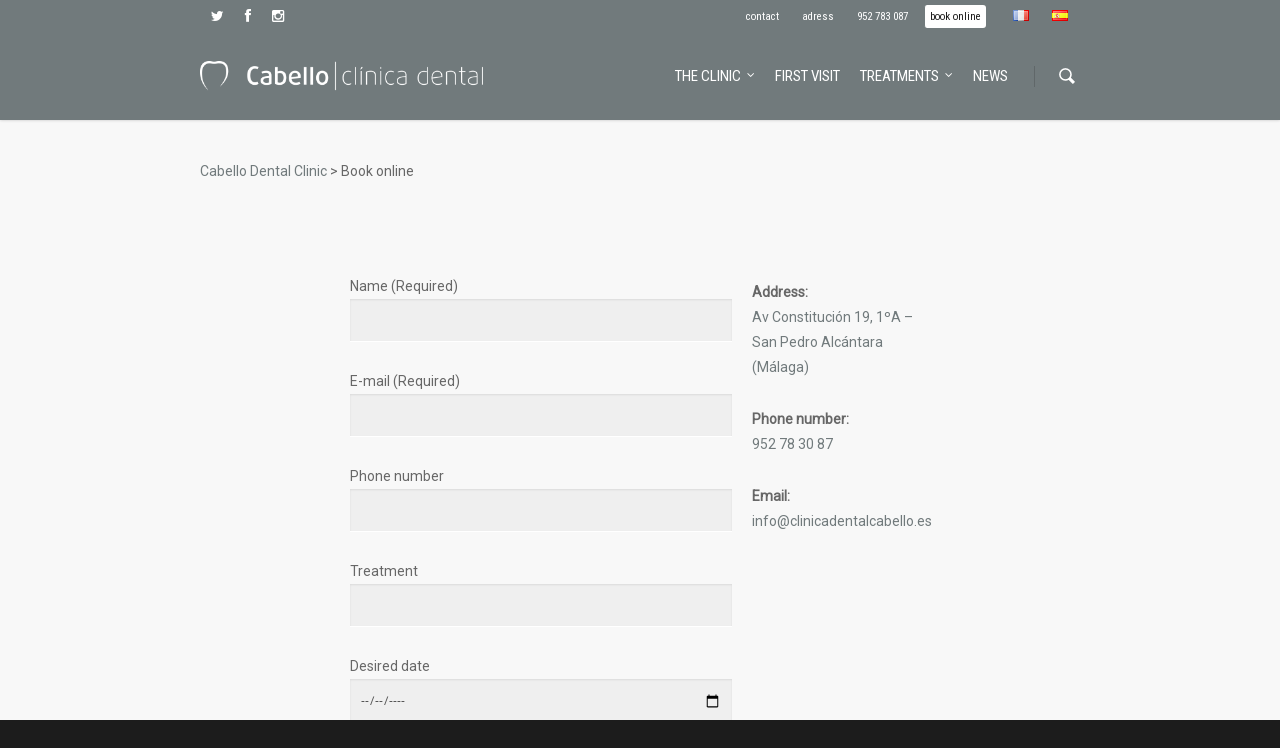

--- FILE ---
content_type: text/html; charset=UTF-8
request_url: http://clinicadentalcabello.es/en/book-online/
body_size: 12192
content:
<!doctype html>
<html lang="en-GB" prefix="og: http://ogp.me/ns#">
<head>

<!-- Meta Tags -->
<meta http-equiv="Content-Type" content="text/html; charset=UTF-8" />


	<meta name="viewport" content="width=device-width, initial-scale=1, maximum-scale=1, user-scalable=0" />

	

<!--Shortcut icon-->
	<link rel="shortcut icon" href="http://clinicadentalcabello.es/wp-content/uploads/2014/07/favicon.ico" />


<title> Book online - Cabello Dental Clinic </title>


<!-- This site is optimized with the Yoast SEO plugin v4.6 - https://yoast.com/wordpress/plugins/seo/ -->
<meta name="keywords" content="clínica dental, san pedro alcantara, marbella, málaga"/>
<link rel="canonical" href="http://clinicadentalcabello.es/en/book-online/" />
<meta property="og:locale" content="en_GB" />
<meta property="og:locale:alternate" content="fr_FR" />
<meta property="og:locale:alternate" content="es_ES" />
<meta property="og:type" content="article" />
<meta property="og:title" content="Book online - Cabello Dental Clinic" />
<meta property="og:url" content="http://clinicadentalcabello.es/en/book-online/" />
<meta property="og:site_name" content="Cabello Dental Clinic" />
<meta property="article:publisher" content="https://www.facebook.com/clinicadentalcabello" />
<meta property="og:image" content="http://clinicadentalcabello.es/wp-content/uploads/2015/03/clinica-cabello-019-2.jpg" />
<meta name="twitter:card" content="summary" />
<meta name="twitter:title" content="Book online - Cabello Dental Clinic" />
<meta name="twitter:site" content="@c_dentalcabello" />
<meta name="twitter:image" content="http://clinicadentalcabello.es/wp-content/uploads/2015/03/clinica-cabello-019-2.jpg" />
<meta name="twitter:creator" content="@c_dentalcabello" />
<!-- / Yoast SEO plugin. -->

<link rel='dns-prefetch' href='//fonts.googleapis.com' />
<link rel='dns-prefetch' href='//s.w.org' />
<link rel="alternate" type="application/rss+xml" title="Cabello Dental Clinic &raquo; Feed" href="http://clinicadentalcabello.es/en/feed/" />
<link rel="alternate" type="application/rss+xml" title="Cabello Dental Clinic &raquo; Comments Feed" href="http://clinicadentalcabello.es/en/comments/feed/" />
<link rel="alternate" type="application/rss+xml" title="Cabello Dental Clinic &raquo; Book online Comments Feed" href="http://clinicadentalcabello.es/en/book-online/feed/" />
		<script type="text/javascript">
			window._wpemojiSettings = {"baseUrl":"https:\/\/s.w.org\/images\/core\/emoji\/2.2.1\/72x72\/","ext":".png","svgUrl":"https:\/\/s.w.org\/images\/core\/emoji\/2.2.1\/svg\/","svgExt":".svg","source":{"concatemoji":"http:\/\/clinicadentalcabello.es\/wp-includes\/js\/wp-emoji-release.min.js?ver=4.7.31"}};
			!function(t,a,e){var r,n,i,o=a.createElement("canvas"),l=o.getContext&&o.getContext("2d");function c(t){var e=a.createElement("script");e.src=t,e.defer=e.type="text/javascript",a.getElementsByTagName("head")[0].appendChild(e)}for(i=Array("flag","emoji4"),e.supports={everything:!0,everythingExceptFlag:!0},n=0;n<i.length;n++)e.supports[i[n]]=function(t){var e,a=String.fromCharCode;if(!l||!l.fillText)return!1;switch(l.clearRect(0,0,o.width,o.height),l.textBaseline="top",l.font="600 32px Arial",t){case"flag":return(l.fillText(a(55356,56826,55356,56819),0,0),o.toDataURL().length<3e3)?!1:(l.clearRect(0,0,o.width,o.height),l.fillText(a(55356,57331,65039,8205,55356,57096),0,0),e=o.toDataURL(),l.clearRect(0,0,o.width,o.height),l.fillText(a(55356,57331,55356,57096),0,0),e!==o.toDataURL());case"emoji4":return l.fillText(a(55357,56425,55356,57341,8205,55357,56507),0,0),e=o.toDataURL(),l.clearRect(0,0,o.width,o.height),l.fillText(a(55357,56425,55356,57341,55357,56507),0,0),e!==o.toDataURL()}return!1}(i[n]),e.supports.everything=e.supports.everything&&e.supports[i[n]],"flag"!==i[n]&&(e.supports.everythingExceptFlag=e.supports.everythingExceptFlag&&e.supports[i[n]]);e.supports.everythingExceptFlag=e.supports.everythingExceptFlag&&!e.supports.flag,e.DOMReady=!1,e.readyCallback=function(){e.DOMReady=!0},e.supports.everything||(r=function(){e.readyCallback()},a.addEventListener?(a.addEventListener("DOMContentLoaded",r,!1),t.addEventListener("load",r,!1)):(t.attachEvent("onload",r),a.attachEvent("onreadystatechange",function(){"complete"===a.readyState&&e.readyCallback()})),(r=e.source||{}).concatemoji?c(r.concatemoji):r.wpemoji&&r.twemoji&&(c(r.twemoji),c(r.wpemoji)))}(window,document,window._wpemojiSettings);
		</script>
		<style type="text/css">
img.wp-smiley,
img.emoji {
	display: inline !important;
	border: none !important;
	box-shadow: none !important;
	height: 1em !important;
	width: 1em !important;
	margin: 0 .07em !important;
	vertical-align: -0.1em !important;
	background: none !important;
	padding: 0 !important;
}
</style>
<link rel='stylesheet' id='options_typography_Roboto-400-css'  href='https://fonts.googleapis.com/css?family=Roboto:400' type='text/css' media='all' />
<link rel='stylesheet' id='options_typography_Roboto+Condensed-400-css'  href='https://fonts.googleapis.com/css?family=Roboto+Condensed:400' type='text/css' media='all' />
<link rel='stylesheet' id='contact-form-7-css'  href='http://clinicadentalcabello.es/wp-content/plugins/contact-form-7/includes/css/styles.css?ver=4.7' type='text/css' media='all' />
<link rel='stylesheet' id='rgs-css'  href='http://clinicadentalcabello.es/wp-content/themes/cabello/css/rgs.css?ver=4.1.1' type='text/css' media='all' />
<link rel='stylesheet' id='font-awesome-css'  href='http://clinicadentalcabello.es/wp-content/themes/cabello/css/font-awesome.min.css?ver=4.7.31' type='text/css' media='all' />
<link rel='stylesheet' id='steadysets-css'  href='http://clinicadentalcabello.es/wp-content/themes/cabello/css/steadysets.css?ver=4.7.31' type='text/css' media='all' />
<link rel='stylesheet' id='linecon-css'  href='http://clinicadentalcabello.es/wp-content/themes/cabello/css/linecon.css?ver=4.7.31' type='text/css' media='all' />
<link rel='stylesheet' id='main-styles-css'  href='http://clinicadentalcabello.es/wp-content/themes/cabello/style.css?ver=4.1.1' type='text/css' media='all' />
<!--[if lt IE 9]>
<link rel='stylesheet' id='nectar-ie8-css'  href='http://clinicadentalcabello.es/wp-content/themes/cabello/css/ie8.css?ver=4.7.31' type='text/css' media='all' />
<![endif]-->
<link rel='stylesheet' id='responsive-css'  href='http://clinicadentalcabello.es/wp-content/themes/cabello/css/responsive.css?ver=4.1.1' type='text/css' media='all' />
<script type='text/javascript' src='http://clinicadentalcabello.es/wp-includes/js/jquery/jquery.js?ver=1.12.4'></script>
<script type='text/javascript' src='http://clinicadentalcabello.es/wp-includes/js/jquery/jquery-migrate.min.js?ver=1.4.1'></script>
<script type='text/javascript' src='http://clinicadentalcabello.es/wp-content/themes/cabello/js/modernizr.js?ver=2.6.2'></script>
<link rel='https://api.w.org/' href='http://clinicadentalcabello.es/wp-json/' />
<link rel="EditURI" type="application/rsd+xml" title="RSD" href="http://clinicadentalcabello.es/xmlrpc.php?rsd" />
<link rel="wlwmanifest" type="application/wlwmanifest+xml" href="http://clinicadentalcabello.es/wp-includes/wlwmanifest.xml" /> 
<meta name="generator" content="WordPress 4.7.31" />
<link rel='shortlink' href='http://clinicadentalcabello.es/?p=1893' />
<link rel="alternate" type="application/json+oembed" href="http://clinicadentalcabello.es/wp-json/oembed/1.0/embed?url=http%3A%2F%2Fclinicadentalcabello.es%2Fen%2Fbook-online%2F" />
<link rel="alternate" type="text/xml+oembed" href="http://clinicadentalcabello.es/wp-json/oembed/1.0/embed?url=http%3A%2F%2Fclinicadentalcabello.es%2Fen%2Fbook-online%2F&#038;format=xml" />
<link rel="alternate" href="http://clinicadentalcabello.es/fr/reservation-en-ligne/" hreflang="fr" />
<link rel="alternate" href="http://clinicadentalcabello.es/es/cita-online/" hreflang="es" />
<link rel="alternate" href="http://clinicadentalcabello.es/en/book-online/" hreflang="en" />
<style type="text/css"> body a{color:#717a7c;}header#top nav ul li a:hover,header#top nav .sf-menu li.sfHover > a,header#top nav .sf-menu li.current-menu-item > a,header#top nav .sf-menu li.current_page_item > a .sf-sub-indicator i,header#top nav .sf-menu li.current_page_ancestor > a .sf-sub-indicator i,header#top nav ul li a:hover,header#top nav .sf-menu li.sfHover > a,header#top nav .sf-menu li.current_page_ancestor > a,header#top nav .sf-menu li.current-menu-ancestor > a,header#top nav .sf-menu li.current_page_item > a,body header#top nav .sf-menu li.current_page_item > a .sf-sub-indicator [class^="icon-"],header#top nav .sf-menu li.current_page_ancestor > a .sf-sub-indicator [class^="icon-"],header#top nav .sf-menu li.current-menu-ancestor > a,header#top nav .sf-menu li.current_page_item > a,.sf-menu li ul li.sfHover > a .sf-sub-indicator [class^="icon-"],ul.sf-menu > li > a:hover > .sf-sub-indicator i,ul.sf-menu > li > a:active > .sf-sub-indicator i,ul.sf-menu > li.sfHover > a > .sf-sub-indicator i,.sf-menu ul li.current_page_item > a,.sf-menu ul li.current-menu-ancestor > a,.sf-menu ul li.current_page_ancestor > a,.sf-menu ul a:focus,.sf-menu ul a:hover,.sf-menu ul a:active,.sf-menu ul li:hover > a,.sf-menu ul li.sfHover > a,.sf-menu li ul li a:hover,.sf-menu li ul li.sfHover > a,#footer-outer a:hover,.recent-posts .post-header a:hover,article.post .post-header a:hover,article.result a:hover,article.post .post-header h2 a,.single article.post .post-meta a:hover,.comment-list .comment-meta a:hover,label span,.wpcf7-form p span,.icon-3x[class^="icon-"],.icon-3x[class*=" icon-"],.icon-tiny[class^="icon-"],.circle-border,article.result .title a,.home .blog-recent .span_3 .post-header a:hover,.home .blog-recent .span_3 .post-header h3 a,#single-below-header a:hover,header#top #logo:hover,.sf-menu > li.current_page_ancestor > a > .sf-sub-indicator [class^="icon-"],.sf-menu > li.current-menu-ancestor > a > .sf-sub-indicator [class^="icon-"],body #mobile-menu li.open > a [class^="icon-"],.pricing-column h3,.comment-author a:hover,.project-attrs li i,#footer-outer #copyright li a i:hover,.col:hover > [class^="icon-"].icon-3x.accent-color.alt-style,.col:hover > [class*=" icon-"].icon-3x.accent-color.alt-style,#header-outer .widget_shopping_cart .cart_list a,.woocommerce .star-rating,.woocommerce-page table.cart a.remove,.woocommerce form .form-row .required,.woocommerce-page form .form-row .required,body #header-secondary-outer #social a:hover i,.woocommerce ul.products li.product .price,.woocommerce-page ul.products li.product .price,.nectar-milestone .number.accent-color,header#top nav > ul > li.megamenu > ul > li > a:hover,header#top nav > ul > li.megamenu > ul > li.sfHover > a,body #portfolio-nav a:hover i,span.accent-color,.nectar-love:hover i,.nectar-love.loved i,.portfolio-items .nectar-love:hover i,.portfolio-items .nectar-love.loved i,body .hovered .nectar-love i,header#top nav ul #search-btn a span:hover,#search-outer #search #close a span:hover,.carousel-wrap[data-full-width="true"] .carousel-heading a:hover i,#search-outer .ui-widget-content li:hover a .title,#search-outer .ui-widget-content .ui-state-hover .title,#search-outer .ui-widget-content .ui-state-focus .title,#portfolio-filters-inline .container ul li a.active,body [class^="icon-"].icon-default-style,.team-member a.accent-color:hover{color:#717a7c!important;}.col:not(#post-area):not(.span_12):not(#sidebar):hover [class^="icon-"].icon-3x.accent-color.alt-style,body .col:not(#post-area):not(.span_12):not(#sidebar):hover a [class*=" icon-"].icon-3x.accent-color.alt-style{color:#717a7c!important;}.orbit-wrapper div.slider-nav span.right,.orbit-wrapper div.slider-nav span.left,.flex-direction-nav a,.jp-play-bar,.jp-volume-bar-value,.jcarousel-prev:hover,.jcarousel-next:hover,.portfolio-items .col[data-default-color="true"] .work-info-bg,.portfolio-items .col[data-default-color="true"] .bottom-meta,#portfolio-filters a,#portfolio-filters #sort-portfolio,.project-attrs li span,.progress li span,.nectar-progress-bar span,#footer-outer #footer-widgets .col .tagcloud a:hover,#sidebar .widget .tagcloud a:hover,article.post .more-link span:hover,article.post.quote .post-content .quote-inner,article.post.link .post-content .link-inner,#pagination .next a:hover,#pagination .prev a:hover,.comment-list .reply a:hover,input[type=submit]:hover,#footer-outer #copyright li a.vimeo:hover,#footer-outer #copyright li a.behance:hover,.toggle.open h3 a,.tabbed > ul li a.active-tab,[class*=" icon-"],.icon-normal,.bar_graph li span,.nectar-button[data-color-override="false"].regular-button,body .swiper-slide .button.transparent_2 a.primary-color:hover,#footer-outer #footer-widgets .col input[type="submit"],.carousel-prev:hover,.carousel-next:hover,.blog-recent .more-link span:hover,.post-tags a:hover,.pricing-column.highlight h3,#to-top:hover,#to-top.dark:hover,#pagination a.page-numbers:hover,#pagination span.page-numbers.current,.single-portfolio .facebook-share a:hover,.single-portfolio .twitter-share a:hover,.single-portfolio .pinterest-share a:hover,.single-post .facebook-share a:hover,.single-post .twitter-share a:hover,.single-post .pinterest-share a:hover,.mejs-controls .mejs-time-rail .mejs-time-current,.mejs-controls .mejs-volume-button .mejs-volume-slider .mejs-volume-current,.mejs-controls .mejs-horizontal-volume-slider .mejs-horizontal-volume-current,article.post.quote .post-content .quote-inner,article.post.link .post-content .link-inner,article.format-status .post-content .status-inner,article.post.format-aside .aside-inner,body #header-secondary-outer #social li a.behance:hover,body #header-secondary-outer #social li a.vimeo:hover,#sidebar .widget:hover [class^="icon-"].icon-3x,article.post.quote .content-inner .quote-inner .whole-link,body [class^="icon-"].icon-3x.alt-style.accent-color,body [class*=" icon-"].icon-3x.alt-style.accent-color,#header-outer .widget_shopping_cart a.button,#header-outer a.cart-contents span,.swiper-slide .button.solid_color a,#portfolio-filters,button[type=submit]:hover,#buddypress button:hover,#buddypress a.button:hover,#buddypress ul.button-nav li.current a,#buddypress a.button:focus{background-color:#717a7c!important;}.col:hover > [class^="icon-"].icon-3x:not(.alt-style).accent-color,.col:hover > [class*=" icon-"].icon-3x:not(.alt-style).accent-color,body .nectar-button.see-through-2[data-hover-color-override="false"]:hover,.col:not(#post-area):not(.span_12):not(#sidebar):hover [class^="icon-"].icon-3x:not(.alt-style).accent-color,.col:not(#post-area):not(.span_12):not(#sidebar):hover a [class*=" icon-"].icon-3x:not(.alt-style).accent-color{background-color:#717a7c!important;}.tabbed > ul li a.active-tab,body .recent_projects_widget a:hover img,.recent_projects_widget a:hover img,#sidebar #flickr a:hover img,body .nectar-button.see-through-2[data-hover-color-override="false"]:hover,#footer-outer #flickr a:hover img,#featured article .post-title a:hover,body #featured article .post-title a:hover{border-color:#717a7c!important;}#header-outer a.cart-contents span:before{border-color:transparent #717a7c;}.col:not(#post-area):not(.span_12):not(#sidebar):hover .circle-border,#sidebar .widget:hover .circle-border{border-color:#717a7c;}.gallery a:hover img{border-color:#717a7c!important;}@media only screen and (min-width :1px) and (max-width :1000px){body #featured article .post-title > a{background-color:#717a7c;}body #featured article .post-title > a{border-color:#717a7c;}}.nectar-button.regular-button.extra-color-1{background-color:#f6653c!important;}.icon-3x[class^="icon-"].extra-color-1:not(.alt-style),.icon-tiny[class^="icon-"].extra-color-1,.icon-3x[class*=" icon-"].extra-color-1:not(.alt-style),.icon-3x[class*=" icon-"].extra-color-1:not(.alt-style) .circle-border,.woocommerce-page table.cart a.remove,.nectar-milestone .number.extra-color-1,span.extra-color-1,.team-member ul.social.extra-color-1 li a,.stock.out-of-stock,body [class^="icon-"].icon-default-style.extra-color-1,.team-member a.extra-color-1:hover{color:#f6653c!important;}.col:hover > [class^="icon-"].icon-3x.extra-color-1:not(.alt-style),.col:hover > [class*=" icon-"].icon-3x.extra-color-1:not(.alt-style),body .swiper-slide .button.transparent_2 a.extra-color-1:hover,body .col:not(#post-area):not(.span_12):not(#sidebar):hover [class^="icon-"].icon-3x.extra-color-1:not(.alt-style),body .col:not(#post-area):not(#sidebar):not(.span_12):hover a [class*=" icon-"].icon-3x.extra-color-1:not(.alt-style),#sidebar .widget:hover [class^="icon-"].icon-3x.extra-color-1:not(.alt-style){background-color:#f6653c!important;}body [class^="icon-"].icon-3x.alt-style.extra-color-1,body [class*=" icon-"].icon-3x.alt-style.extra-color-1,[class*=" icon-"].extra-color-1.icon-normal,.extra-color-1.icon-normal,.bar_graph li span.extra-color-1,.nectar-progress-bar span.extra-color-1,#header-outer .widget_shopping_cart a.button,.woocommerce ul.products li.product .onsale,.woocommerce-page ul.products li.product .onsale,.woocommerce span.onsale,.woocommerce-page span.onsale,.woocommerce-page table.cart a.remove:hover,.swiper-slide .button.solid_color a.extra-color-1,.toggle.open.extra-color-1 h3 a{background-color:#f6653c!important;}.col:hover > [class^="icon-"].icon-3x.extra-color-1.alt-style,.col:hover > [class*=" icon-"].icon-3x.extra-color-1.alt-style,.no-highlight.extra-color-1 h3,.col:not(#post-area):not(.span_12):not(#sidebar):hover [class^="icon-"].icon-3x.extra-color-1.alt-style,body .col:not(#post-area):not(.span_12):not(#sidebar):hover a [class*=" icon-"].icon-3x.extra-color-1.alt-style{color:#f6653c!important;}.col:not(#post-area):not(.span_12):not(#sidebar):hover .extra-color-1 .circle-border,.woocommerce-page table.cart a.remove,#sidebar .widget:hover .extra-color-1 .circle-border,.woocommerce-page table.cart a.remove{border-color:#f6653c;}.pricing-column.highlight.extra-color-1 h3{background-color:#f6653c!important;}.nectar-button.regular-button.extra-color-2{background-color:#2ac4ea!important;}.icon-3x[class^="icon-"].extra-color-2:not(.alt-style),.icon-3x[class*=" icon-"].extra-color-2:not(.alt-style),.icon-tiny[class^="icon-"].extra-color-2,.icon-3x[class*=" icon-"].extra-color-2 .circle-border,.nectar-milestone .number.extra-color-2,span.extra-color-2,.team-member ul.social.extra-color-2 li a,body [class^="icon-"].icon-default-style.extra-color-2,.team-member a.extra-color-2:hover{color:#2ac4ea!important;}.col:hover > [class^="icon-"].icon-3x.extra-color-2:not(.alt-style),.col:hover > [class*=" icon-"].icon-3x.extra-color-2:not(.alt-style),body .swiper-slide .button.transparent_2 a.extra-color-2:hover,.col:not(#post-area):not(.span_12):not(#sidebar):hover [class^="icon-"].icon-3x.extra-color-2:not(.alt-style),.col:not(#post-area):not(.span_12):not(#sidebar):hover a [class*=" icon-"].icon-3x.extra-color-2:not(.alt-style),#sidebar .widget:hover [class^="icon-"].icon-3x.extra-color-2:not(.alt-style){background-color:#2ac4ea!important;}body [class^="icon-"].icon-3x.alt-style.extra-color-2,body [class*=" icon-"].icon-3x.alt-style.extra-color-2,[class*=" icon-"].extra-color-2.icon-normal,.extra-color-2.icon-normal,.bar_graph li span.extra-color-2,.nectar-progress-bar span.extra-color-2,.woocommerce .product-wrap .add_to_cart_button.added,.woocommerce-message,.woocommerce-error,.woocommerce-info,.woocommerce .widget_price_filter .ui-slider .ui-slider-range,.woocommerce-page .widget_price_filter .ui-slider .ui-slider-range,.swiper-slide .button.solid_color a.extra-color-2,.toggle.open.extra-color-2 h3 a{background-color:#2ac4ea!important;}.col:hover > [class^="icon-"].icon-3x.extra-color-2.alt-style,.col:hover > [class*=" icon-"].icon-3x.extra-color-2.alt-style,.no-highlight.extra-color-2 h3,.col:not(#post-area):not(.span_12):not(#sidebar):hover [class^="icon-"].icon-3x.extra-color-2.alt-style,body .col:not(#post-area):not(.span_12):not(#sidebar):hover a [class*=" icon-"].icon-3x.extra-color-2.alt-style{color:#2ac4ea!important;}.col:not(#post-area):not(.span_12):not(#sidebar):hover .extra-color-2 .circle-border,#sidebar .widget:hover .extra-color-2 .circle-border{border-color:#2ac4ea;}.pricing-column.highlight.extra-color-2 h3{background-color:#2ac4ea!important;}.nectar-button.regular-button.extra-color-3{background-color:#3c3c35!important;}.icon-3x[class^="icon-"].extra-color-3:not(.alt-style),.icon-3x[class*=" icon-"].extra-color-3:not(.alt-style),.icon-tiny[class^="icon-"].extra-color-3,.icon-3x[class*=" icon-"].extra-color-3 .circle-border,.nectar-milestone .number.extra-color-3,span.extra-color-3,.team-member ul.social.extra-color-3 li a,body [class^="icon-"].icon-default-style.extra-color-3,.team-member a.extra-color-3:hover{color:#3c3c35!important;}.col:hover > [class^="icon-"].icon-3x.extra-color-3:not(.alt-style),.col:hover > [class*=" icon-"].icon-3x.extra-color-3:not(.alt-style),body .swiper-slide .button.transparent_2 a.extra-color-3:hover,.col:not(#post-area):not(.span_12):not(#sidebar):hover [class^="icon-"].icon-3x.extra-color-3:not(.alt-style),.col:not(#post-area):not(.span_12):not(#sidebar):hover a [class*=" icon-"].icon-3x.extra-color-3:not(.alt-style),#sidebar .widget:hover [class^="icon-"].icon-3x.extra-color-3:not(.alt-style){background-color:#3c3c35!important;}body [class^="icon-"].icon-3x.alt-style.extra-color-3,body [class*=" icon-"].icon-3x.alt-style.extra-color-3,.extra-color-3.icon-normal,[class*=" icon-"].extra-color-3.icon-normal,.bar_graph li span.extra-color-3,.nectar-progress-bar span.extra-color-3,.swiper-slide .button.solid_color a.extra-color-3,.toggle.open.extra-color-3 h3 a{background-color:#3c3c35!important;}.col:hover > [class^="icon-"].icon-3x.extra-color-3.alt-style,.col:hover > [class*=" icon-"].icon-3x.extra-color-3.alt-style,.no-highlight.extra-color-3 h3,.col:not(#post-area):not(.span_12):not(#sidebar):hover [class^="icon-"].icon-3x.extra-color-3.alt-style,body .col:not(#post-area):not(.span_12):not(#sidebar):hover a [class*=" icon-"].icon-3x.extra-color-3.alt-style{color:#3c3c35!important;}.col:not(#post-area):not(.span_12):not(#sidebar):hover .extra-color-3 .circle-border,#sidebar .widget:hover .extra-color-3 .circle-border{border-color:#3c3c35;}.pricing-column.highlight.extra-color-3 h3{background-color:#3c3c35!important;}#header-outer,#search-outer{background-color:#717a7c!important;}header#top nav > ul > li > a,header#top #logo,.sf-sub-indicator [class^="icon-"],.sf-sub-indicator [class*=" icon-"],header#top nav ul #search-btn a span,header#top #toggle-nav i,header#top #toggle-nav i,header#top #mobile-cart-link i,#header-outer .cart-menu .cart-icon-wrap .icon-salient-cart,#search-outer #search input[type="text"],#search-outer #search #close a span{color:#ffffff!important;}body header#top nav > ul > li > a:hover,header#top #logo:hover,body header#top nav .sf-menu > li.sfHover > a,body header#top nav .sf-menu > li.current-menu-item > a,body header#top nav .sf-menu > li.current_page_item > a .sf-sub-indicator i,body header#top nav .sf-menu > li.current_page_ancestor > a .sf-sub-indicator i,body header#top nav .sf-menu > li.sfHover > a,body header#top nav .sf-menu > li.current_page_ancestor > a,body header#top nav .sf-menu > li.current-menu-ancestor > a,body header#top nav .sf-menu > li.current-menu-ancestor > a i,body header#top nav .sf-menu > li.current_page_item > a,body header#top nav .sf-menu > li.current_page_item > a .sf-sub-indicator [class^="icon-"],body header#top nav .sf-menu > li.current_page_ancestor > a .sf-sub-indicator [class^="icon-"],body header#top nav .sf-menu > li.current-menu-ancestor > a,body .sf-menu > li.sfHover > a .sf-sub-indicator [class^="icon-"],body .sf-menu > li:hover > a .sf-sub-indicator [class^="icon-"],body .sf-menu > li:hover > a,header#top nav ul #search-btn a span:hover,#search-outer #search #close a span:hover{color:#ffffff!important;}#header-secondary-outer{background-color:#717a7c!important;}#header-secondary-outer nav > ul > li > a,body #header-secondary-outer nav > ul > li > a span.sf-sub-indicator [class^="icon-"],#header-secondary-outer #social li a i{color:#ffffff!important;}</style><style type="text/css"> #header-outer{padding-top:28px;}#header-outer #logo img{height:30px;}header#top nav > ul > li > a{padding-bottom:32px;padding-top:4px;}header#top nav > ul li#search-btn{padding-bottom:4px;padding-top:5px;}header#top .sf-menu > li.sfHover > ul{top:21px;}.sf-sub-indicator{height:14px;}#header-space{height:120px;}body[data-smooth-scrolling="1"] #full_width_portfolio .project-title.parallax-effect{top:120px;}body.single-product div.product .product_title{padding-right:0;}@media only screen and (min-width:1000px) and (max-width:1300px){.nectar-slider-wrap[data-full-width="true"] .swiper-slide .content h2,.nectar-slider-wrap[data-full-width="boxed-full-width"] .swiper-slide .content h2,.full-width-content .vc_span12 .swiper-slide .content h2{font-size:45px!important;line-height:51px!important;}.nectar-slider-wrap[data-full-width="true"] .swiper-slide .content p,.nectar-slider-wrap[data-full-width="boxed-full-width"] .swiper-slide .content p,.full-width-content .vc_span12 .swiper-slide .content p{font-size:18px!important;line-height:31.2px!important;}}@media only screen and (min-width :690px) and (max-width :1000px){.nectar-slider-wrap[data-full-width="true"] .swiper-slide .content h2,.nectar-slider-wrap[data-full-width="boxed-full-width"] .swiper-slide .content h2,.full-width-content .vc_span12 .swiper-slide .content h2{font-size:33px!important;line-height:39px!important;}.nectar-slider-wrap[data-full-width="true"] .swiper-slide .content p,.nectar-slider-wrap[data-full-width="boxed-full-width"] .swiper-slide .content p,.full-width-content .vc_span12 .swiper-slide .content p{font-size:13.2px!important;line-height:24px!important;}}@media only screen and (max-width :690px){.nectar-slider-wrap[data-full-width="true"][data-fullscreen="false"] .swiper-slide .content h2,.nectar-slider-wrap[data-full-width="boxed-full-width"][data-fullscreen="false"] .swiper-slide .content h2,.full-width-content .vc_span12 .nectar-slider-wrap[data-fullscreen="false"] .swiper-slide .content h2{font-size:15px!important;line-height:21px!important;}.nectar-slider-wrap[data-full-width="true"][data-fullscreen="false"] .swiper-slide .content p,.nectar-slider-wrap[data-full-width="boxed-full-width"][data-fullscreen="false"] .swiper-slide .content p,.full-width-content .vc_span12 .nectar-slider-wrap[data-fullscreen="false"] .swiper-slide .content p{font-size:7.68px!important;line-height:17.52px!important;}}</style><style type='text/css'> @font-face{font-family:OpenSansLight;src:url('http://clinicadentalcabello.es/wp-content/themes/cabello/css/fonts/default_ext_chars/OpenSans-Light-webfont.eot');src:url('http://clinicadentalcabello.es/wp-content/themes/cabello/css/fonts/default_ext_chars/OpenSans-Light-webfont.eot?#iefix') format('embedded-opentype'),url('http://clinicadentalcabello.es/wp-content/themes/cabello/css/fonts/default_ext_chars/OpenSans-Light-webfont.woff') format('woff'),url('http://clinicadentalcabello.es/wp-content/themes/cabello/css/fonts/default_ext_chars/OpenSans-Light-webfont.ttf') format('truetype'),url('http://clinicadentalcabello.es/wp-content/themes/cabello/css/fonts/default_ext_chars/OpenSans-Light-webfont.svg#OpenSansLight') format('svg')!important}@font-face{font-family:OpenSansRegular;src:url('http://clinicadentalcabello.es/wp-content/themes/cabello/css/fonts/default_ext_chars/OpenSans-Regular-webfont.eot');src:url('http://clinicadentalcabello.es/wp-content/themes/cabello/css/fonts/default_ext_chars/OpenSans-Regular-webfont.eot?#iefix') format('embedded-opentype'),url('http://clinicadentalcabello.es/wp-content/themes/cabello/css/fonts/default_ext_chars/OpenSans-Regular-webfont.woff') format('woff'),url('http://clinicadentalcabello.es/wp-content/themes/cabello/css/fonts/default_ext_chars/OpenSans-Regular-webfont.ttf') format('truetype'),url('http://clinicadentalcabello.es/wp-content/themes/cabello/css/fonts/default_ext_chars/OpenSans-Regular-webfont.svg#OpenSansRegular') format('svg')!important}@font-face{font-family:OpenSansSemibold;src:url('http://clinicadentalcabello.es/wp-content/themes/cabello/css/fonts/default_ext_chars/OpenSans-Semibold-webfont.eot');src:url('http://clinicadentalcabello.es/wp-content/themes/cabello/css/fonts/default_ext_chars/OpenSans-Semibold-webfont.eot?#iefix') format('embedded-opentype'),url('http://clinicadentalcabello.es/wp-content/themes/cabello/css/fonts/default_ext_chars/OpenSans-Semibold-webfont.woff') format('woff'),url('http://clinicadentalcabello.es/wp-content/themes/cabello/css/fonts/default_ext_chars/OpenSans-Semibold-webfont.ttf') format('truetype'),url('http://clinicadentalcabello.es/wp-content/themes/cabello/css/fonts/default_ext_chars/OpenSans-Semibold-webfont.svg#OpenSansSemibold') format('svg')!important}@font-face{font-family:OpenSansBold;src:url('http://clinicadentalcabello.es/wp-content/themes/cabello/css/fonts/default_ext_chars/OpenSans-Bold-webfont.eot');src:url('http://clinicadentalcabello.es/wp-content/themes/cabello/css/fonts/default_ext_chars/OpenSans-Bold-webfont.eot?#iefix') format('embedded-opentype'),url('http://clinicadentalcabello.es/wp-content/themes/cabello/css/fonts/default_ext_chars/OpenSans-Bold-webfont.woff') format('woff'),url('http://clinicadentalcabello.es/wp-content/themes/cabello/css/fonts/default_ext_chars/OpenSans-Bold-webfont.ttf') format('truetype'),url('http://clinicadentalcabello.es/wp-content/themes/cabello/css/fonts/default_ext_chars/OpenSans-Bold-webfont.svg#OpenSansBold') format('svg')!important} </style>
		<style type="text/css">                            </style><style type="text/css"> body,.toggle h3 a,body .ui-widget,.bar_graph li span strong,#search-results .result .title span,.woocommerce ul.products li.product h3,.woocommerce-page ul.products li.product h3,body .nectar-love span,body .nectar-social .nectar-love .nectar-love-count,body .carousel-heading h2{font-family:Roboto;font-size:14px;line-height:25.2px;}.bold,strong,b{font-family:Roboto;font-weight:bold;}.nectar-fancy-ul ul li .icon-default-style[class^="icon-"]{line-height:25.2px!important;}header#top nav > ul > li > a{font-family:Roboto Condensed;text-transform:uppercase;font-size:15px;line-height:21px;}header#top .sf-menu li ul li a,#header-secondary-outer nav > ul > li > a,#header-secondary-outer ul ul li a,#header-outer .widget_shopping_cart .cart_list a{font-family:Roboto Condensed;}@media only screen and (min-width :1px) and (max-width :1000px){header#top .sf-menu a{font-family:Roboto Condensed!important;font-size:14px!important;}}#page-header-bg h1,body h1,body .row .col.section-title h1{font-family:Roboto;}@media only screen and (min-width:690px) and (max-width:1300px){#page-header-bg .span_6 h1,body .row .col.section-title h1,h1{font-size:;line-height:;}}#page-header-bg h2,body h2,article.post .post-header h2,article.post.quote .post-content h2,article.post.link .post-content h2,article.post.format-status .post-content h2,#call-to-action span{font-family:Roboto;}body h3,.row .col h3,.toggle h3 a{font-family:Roboto;}body h4,.row .col h4,.portfolio-items .work-meta h4,#respond h3,h3#comments{font-family:Roboto;}body h5,.row .col h5{font-family:Roboto;}#page-header-bg .subheader{font-family:;text-transform:;letter-spacing:;font-size:;}.swiper-slide .content h2{font-family:Roboto;}#featured article .post-title h2 span,blockquote,.swiper-slide .content p,.testimonial_slider blockquote,.testimonial_slider blockquote span,#portfolio-filters-inline #current-category,body .vc_text_separator div{font-family:Roboto;}.swiper-slide .content p.transparent-bg span{}#footer-outer .widget h4,#sidebar h4,#call-to-action .container a,.uppercase,.nectar-button,body .widget_calendar table th,body #footer-outer #footer-widgets .col .widget_calendar table th,.swiper-slide .button a,header#top nav > ul > li.megamenu > ul > li > a,.carousel-heading h2,body .gform_wrapper .top_label .gfield_label,body .vc_pie_chart .wpb_pie_chart_heading,#infscr-loading div{font-family:Roboto;}.team-member h4,.row .col.section-title p,.row .col.section-title span,#page-header-bg .subheader,.nectar-milestone .subject{font-family:Roboto Condensed;}-6px!important;}</style><meta name="generator" content="Powered by Visual Composer - drag and drop page builder for WordPress."/>

</head>


<body class="page-template-default page page-id-1893 nectar-auto-lightbox wpb-js-composer js-comp-ver-3.7.3 vc_responsive" data-bg-header="false" data-ext-responsive="false" data-header-resize="1" data-header-color="custom" data-transparent-header="false" data-smooth-scrolling="0" data-responsive="1" >



	<div id="header-secondary-outer" data-full-width="false">
		<div class="container">
			<nav>
									<ul id="social">
						 <li><a target="_blank" href="https://twitter.com/c_dentalcabello"><i class="icon-twitter"></i> </a></li> 						 <li><a target="_blank" href="https://www.facebook.com/clinicadentalcabello"><i class="icon-facebook"></i> </a></li> 																																																																		 <li><a target="_blank" href="https://instagram.com/clinica_dental_cabello"><i class="icon-instagram"></i></a></li> 																	</ul>
								
									<ul class="sf-menu">	
				   	   <li id="menu-item-1688" class="menu-item menu-item-type-post_type menu-item-object-page menu-item-1688"><a href="http://clinicadentalcabello.es/en/contact/">contact</a></li>
<li id="menu-item-1687" class="menu-item menu-item-type-custom menu-item-object-custom menu-item-1687"><a href="https://www.google.es/maps/place/Av+Constituci%C3%B3n,+19,+29670+San+Pedro+Alc%C3%A1ntara,+M%C3%A1laga/@36.4823594,-4.9902896,17z/data=!3m1!4b1!4m2!3m1!1s0xd732a3da2aa8e8f:0x2814be0d14bc62a0">adress</a></li>
<li id="menu-item-1686" class="menu-item menu-item-type-custom menu-item-object-custom menu-item-1686"><a href="tel:+34952783087">952 783 087</a></li>
<li id="menu-item-1949" class="menu-item menu-item-type-post_type menu-item-object-page current-menu-item page_item page-item-1893 current_page_item menu-item-1949"><a href="http://clinicadentalcabello.es/en/book-online/">book online</a></li>
<li id="menu-item-1685-fr" class="lang-item lang-item-78 lang-item-fr lang-item-first menu-item menu-item-type-custom menu-item-object-custom menu-item-1685-fr"><a href="http://clinicadentalcabello.es/fr/reservation-en-ligne/" hreflang="fr-FR" lang="fr-FR"><img src="[data-uri]" title="Français" alt="Français" /></a></li>
<li id="menu-item-1685-es" class="lang-item lang-item-42 lang-item-es menu-item menu-item-type-custom menu-item-object-custom menu-item-1685-es"><a href="http://clinicadentalcabello.es/es/cita-online/" hreflang="es-ES" lang="es-ES"><img src="[data-uri]" title="Español" alt="Español" /></a></li>
				    </ul>
								
			</nav>
		</div>
	</div>


<div id="header-space"></div>


<div id="header-outer"  data-full-width="false" data-using-secondary="1" data-using-logo="1" data-logo-height="30" data-padding="28" data-header-resize="1">
	
	
<div id="search-outer">
		
	<div id="search">
	  	 
		<div class="container">
		  	 	
		     <div id="search-box">
		     	
		     	<div class="col span_12">
			      	<form action="http://clinicadentalcabello.es/en" method="GET">
			      		<input type="text" name="s" id="s" value="buscar..." data-placeholder="buscar..." />
			      	</form>
		        </div><!--/span_12-->
			      
		     </div><!--/search-box-->
		     
		     <div id="close"><a href=""><span class="icon-salient-x" aria-hidden="true"></span></a></div>
		     
		 </div><!--/container-->
	    
	</div><!--/search-->
	  
</div><!--/search-outer-->	
	<header id="top">
		
		<div class="container">
			
			<div class="row">
				  
				<div class="col span_3">
					
					<a id="logo" href="http://clinicadentalcabello.es/en" >
						
						<img class="default-logo" alt="Cabello Dental Clinic" src="http://clinicadentalcabello.es/wp-content/uploads/2014/07/logo.png" /><img class="retina-logo" alt="Cabello Dental Clinic" src="http://clinicadentalcabello.es/wp-content/uploads/2014/07/logo.png" /> 
					</a>

				</div><!--/span_3-->
				
				<div class="col span_9 col_last">
					
					<a href="#" id="toggle-nav"><i class="icon-reorder"></i></a>
					
										
					<nav>
						<ul class="sf-menu">	
							<li id="menu-item-1722" class="menu-item menu-item-type-custom menu-item-object-custom current-menu-ancestor current-menu-parent menu-item-has-children sf-with-ul menu-item-1722"><a href="#">The clinic<span class="sf-sub-indicator"><i class="icon-angle-down"></i></span></a>
<ul class="sub-menu">
	<li id="menu-item-1946" class="menu-item menu-item-type-post_type menu-item-object-page current-menu-item page_item page-item-1893 current_page_item menu-item-1946"><a href="http://clinicadentalcabello.es/en/book-online/">Book online</a></li>
	<li id="menu-item-1941" class="menu-item menu-item-type-post_type menu-item-object-page menu-item-1941"><a href="http://clinicadentalcabello.es/en/who-we-are/">Who we are</a></li>
	<li id="menu-item-2049" class="menu-item menu-item-type-post_type menu-item-object-page menu-item-2049"><a href="http://clinicadentalcabello.es/en/our-team/">Our team</a></li>
	<li id="menu-item-2048" class="menu-item menu-item-type-post_type menu-item-object-page menu-item-2048"><a href="http://clinicadentalcabello.es/en/installations/">Installations</a></li>
</ul>
</li>
<li id="menu-item-1940" class="menu-item menu-item-type-post_type menu-item-object-page menu-item-1940"><a href="http://clinicadentalcabello.es/en/first-visit/">First visit</a></li>
<li id="menu-item-1372" class="menu-item menu-item-type-post_type menu-item-object-page menu-item-has-children sf-with-ul menu-item-1372"><a href="http://clinicadentalcabello.es/en/treatments/">Treatments<span class="sf-sub-indicator"><i class="icon-angle-down"></i></span></a>
<ul class="sub-menu">
	<li id="menu-item-1373" class="menu-item menu-item-type-post_type menu-item-object-page menu-item-1373"><a href="http://clinicadentalcabello.es/en/treatments/tmj-and-bruxism/">TMJ and Bruxism</a></li>
	<li id="menu-item-1374" class="menu-item menu-item-type-post_type menu-item-object-page menu-item-1374"><a href="http://clinicadentalcabello.es/en/treatments/dental-surgery/">Dental surgery</a></li>
	<li id="menu-item-1375" class="menu-item menu-item-type-post_type menu-item-object-page menu-item-1375"><a href="http://clinicadentalcabello.es/en/treatments/root-canal-treatment/">Root Canal Treatment</a></li>
	<li id="menu-item-1376" class="menu-item menu-item-type-post_type menu-item-object-page menu-item-1376"><a href="http://clinicadentalcabello.es/en/treatments/dental-aesthetics/">Dental aesthetics</a></li>
	<li id="menu-item-1377" class="menu-item menu-item-type-post_type menu-item-object-page menu-item-1377"><a href="http://clinicadentalcabello.es/en/treatments/dental-implants/">Dental Implants</a></li>
	<li id="menu-item-1378" class="menu-item menu-item-type-post_type menu-item-object-page menu-item-1378"><a href="http://clinicadentalcabello.es/en/treatments/general-dentistry/">General Dentistry</a></li>
	<li id="menu-item-1379" class="menu-item menu-item-type-post_type menu-item-object-page menu-item-1379"><a href="http://clinicadentalcabello.es/en/treatments/childrens-dentistry/">Children’s dentistry</a></li>
	<li id="menu-item-1380" class="menu-item menu-item-type-post_type menu-item-object-page menu-item-1380"><a href="http://clinicadentalcabello.es/en/treatments/orthodontics/">Orthodontics</a></li>
	<li id="menu-item-1535" class="menu-item menu-item-type-post_type menu-item-object-page menu-item-1535"><a href="http://clinicadentalcabello.es/en/treatments/invisible-orthodontics/">Invisible Orthodontics</a></li>
	<li id="menu-item-1381" class="menu-item menu-item-type-post_type menu-item-object-page menu-item-1381"><a href="http://clinicadentalcabello.es/en/treatments/periodontics/">Periodontics</a></li>
	<li id="menu-item-1382" class="menu-item menu-item-type-post_type menu-item-object-page menu-item-1382"><a href="http://clinicadentalcabello.es/en/treatments/dental-health-prevention/">Dental Health Prevention</a></li>
	<li id="menu-item-2050" class="menu-item menu-item-type-post_type menu-item-object-page menu-item-2050"><a href="http://clinicadentalcabello.es/en/treatments/dental-prostheses/">Dental Prostheses</a></li>
</ul>
</li>
<li id="menu-item-1280" class="menu-item menu-item-type-post_type menu-item-object-page menu-item-1280"><a href="http://clinicadentalcabello.es/en/news/">News</a></li>
							<li id="search-btn"><div><a href=""><span class="icon-salient-search" aria-hidden="true"></span></a></div></li>
						</ul>
					</nav>
					
				</div><!--/span_9-->
			
			</div><!--/row-->
			
		</div><!--/container-->
		
	</header>
	
	
			
	

</div><!--/header-outer-->


<div id="mobile-menu">
	
	<div class="container">
		<ul>
			<li class="menu-item menu-item-type-custom menu-item-object-custom current-menu-ancestor current-menu-parent menu-item-has-children menu-item-1722"><a href="#">The clinic</a>
<ul class="sub-menu">
	<li class="menu-item menu-item-type-post_type menu-item-object-page current-menu-item page_item page-item-1893 current_page_item menu-item-1946"><a href="http://clinicadentalcabello.es/en/book-online/">Book online</a></li>
	<li class="menu-item menu-item-type-post_type menu-item-object-page menu-item-1941"><a href="http://clinicadentalcabello.es/en/who-we-are/">Who we are</a></li>
	<li class="menu-item menu-item-type-post_type menu-item-object-page menu-item-2049"><a href="http://clinicadentalcabello.es/en/our-team/">Our team</a></li>
	<li class="menu-item menu-item-type-post_type menu-item-object-page menu-item-2048"><a href="http://clinicadentalcabello.es/en/installations/">Installations</a></li>
</ul>
</li>
<li class="menu-item menu-item-type-post_type menu-item-object-page menu-item-1940"><a href="http://clinicadentalcabello.es/en/first-visit/">First visit</a></li>
<li class="menu-item menu-item-type-post_type menu-item-object-page menu-item-has-children menu-item-1372"><a href="http://clinicadentalcabello.es/en/treatments/">Treatments</a>
<ul class="sub-menu">
	<li class="menu-item menu-item-type-post_type menu-item-object-page menu-item-1373"><a href="http://clinicadentalcabello.es/en/treatments/tmj-and-bruxism/">TMJ and Bruxism</a></li>
	<li class="menu-item menu-item-type-post_type menu-item-object-page menu-item-1374"><a href="http://clinicadentalcabello.es/en/treatments/dental-surgery/">Dental surgery</a></li>
	<li class="menu-item menu-item-type-post_type menu-item-object-page menu-item-1375"><a href="http://clinicadentalcabello.es/en/treatments/root-canal-treatment/">Root Canal Treatment</a></li>
	<li class="menu-item menu-item-type-post_type menu-item-object-page menu-item-1376"><a href="http://clinicadentalcabello.es/en/treatments/dental-aesthetics/">Dental aesthetics</a></li>
	<li class="menu-item menu-item-type-post_type menu-item-object-page menu-item-1377"><a href="http://clinicadentalcabello.es/en/treatments/dental-implants/">Dental Implants</a></li>
	<li class="menu-item menu-item-type-post_type menu-item-object-page menu-item-1378"><a href="http://clinicadentalcabello.es/en/treatments/general-dentistry/">General Dentistry</a></li>
	<li class="menu-item menu-item-type-post_type menu-item-object-page menu-item-1379"><a href="http://clinicadentalcabello.es/en/treatments/childrens-dentistry/">Children’s dentistry</a></li>
	<li class="menu-item menu-item-type-post_type menu-item-object-page menu-item-1380"><a href="http://clinicadentalcabello.es/en/treatments/orthodontics/">Orthodontics</a></li>
	<li class="menu-item menu-item-type-post_type menu-item-object-page menu-item-1535"><a href="http://clinicadentalcabello.es/en/treatments/invisible-orthodontics/">Invisible Orthodontics</a></li>
	<li class="menu-item menu-item-type-post_type menu-item-object-page menu-item-1381"><a href="http://clinicadentalcabello.es/en/treatments/periodontics/">Periodontics</a></li>
	<li class="menu-item menu-item-type-post_type menu-item-object-page menu-item-1382"><a href="http://clinicadentalcabello.es/en/treatments/dental-health-prevention/">Dental Health Prevention</a></li>
	<li class="menu-item menu-item-type-post_type menu-item-object-page menu-item-2050"><a href="http://clinicadentalcabello.es/en/treatments/dental-prostheses/">Dental Prostheses</a></li>
</ul>
</li>
<li class="menu-item menu-item-type-post_type menu-item-object-page menu-item-1280"><a href="http://clinicadentalcabello.es/en/news/">News</a></li>
<li id="mobile-search">  
					<form action="http://clinicadentalcabello.es/en" method="GET">
			      		<input type="text" name="s" value="" placeholder="Search.." />
					</form> 
					</li>		
		</ul>
	</div>
	
</div>

<div class="container-wrap">
	
	<div class="container main-content">
		
		<div class="row">
			
			<div class="breadcrumbs" xmlns:v="http://rdf.data-vocabulary.org/#">
    <!-- Breadcrumb NavXT 5.6.0 -->
<span typeof="v:Breadcrumb"><a rel="v:url" property="v:title" title="Ir a Cabello Dental Clinic." href="http://clinicadentalcabello.es" class="home">Cabello Dental Clinic</a></span> &gt; <span typeof="v:Breadcrumb"><span property="v:title">Book online</span></span></div>
							
				
	<div id="fws_6969c5ccd3077" class="wpb_row vc_row-fluid standard_section    "  style="padding-top: 90px; padding-bottom: 20px; "><div class="col span_12 dark left">
	<div  class="vc_span2 wpb_column column_container col no-extra-padding"  data-hover-bg="" data-animation="" data-delay="0">
		<div class="wpb_wrapper">
			
		</div> 
	</div> 

	<div  class="vc_span8 wpb_column column_container col no-extra-padding"  data-hover-bg="" data-animation="" data-delay="0">
		<div class="wpb_wrapper">
			
	<div id="fws_6969c5ccd355e" class="wpb_row vc_row-fluid standard_section    "  style="padding-top: 0px; padding-bottom: 0px; "><div class="col span_12  ">
	<div  class="vc_span8 wpb_column column_container col no-extra-padding"  data-hover-bg="" data-animation="" data-delay="0">
		<div class="wpb_wrapper">
			<div role="form" class="wpcf7" id="wpcf7-f1943-p1893-o1" lang="es-ES" dir="ltr">
<div class="screen-reader-response"></div>
<form action="/en/book-online/#wpcf7-f1943-p1893-o1" method="post" class="wpcf7-form" novalidate="novalidate">
<div style="display: none;">
<input type="hidden" name="_wpcf7" value="1943" />
<input type="hidden" name="_wpcf7_version" value="4.7" />
<input type="hidden" name="_wpcf7_locale" value="es_ES" />
<input type="hidden" name="_wpcf7_unit_tag" value="wpcf7-f1943-p1893-o1" />
<input type="hidden" name="_wpnonce" value="7cf5db4ab5" />
</div>
<p>Name (Required)<br />
    <span class="wpcf7-form-control-wrap your-name"><input type="text" name="your-name" value="" size="40" class="wpcf7-form-control wpcf7-text wpcf7-validates-as-required" aria-required="true" aria-invalid="false" /></span></p>
<p>E-mail (Required)<br />
    <span class="wpcf7-form-control-wrap your-email"><input type="email" name="your-email" value="" size="40" class="wpcf7-form-control wpcf7-text wpcf7-email wpcf7-validates-as-required wpcf7-validates-as-email" aria-required="true" aria-invalid="false" /></span></p>
<p>Phone number<br />
    <span class="wpcf7-form-control-wrap tel-704"><input type="tel" name="tel-704" value="" size="40" class="wpcf7-form-control wpcf7-text wpcf7-tel wpcf7-validates-as-tel" aria-invalid="false" /></span></p>
<p>Treatment<br />
    <span class="wpcf7-form-control-wrap text-246"><input type="text" name="text-246" value="" size="40" class="wpcf7-form-control wpcf7-text" aria-invalid="false" /></span></p>
<p>Desired date<br />
    <span class="wpcf7-form-control-wrap date-495"><input type="date" name="date-495" value="" class="wpcf7-form-control wpcf7-date wpcf7-validates-as-date" aria-invalid="false" /></span></p>
<p>Message<br />
    <span class="wpcf7-form-control-wrap your-message"><textarea name="your-message" cols="40" rows="10" class="wpcf7-form-control wpcf7-textarea" aria-invalid="false"></textarea></span> </p>
<p><input type="submit" value="Send" class="wpcf7-form-control wpcf7-submit" /></p>
<div class="wpcf7-response-output wpcf7-display-none"></div></form></div>
		</div> 
	</div> 

	<div  class="vc_span4 wpb_column column_container col padding-1-percent"  data-hover-bg="" data-animation="" data-delay="0">
		<div class="wpb_wrapper">
			
	<div class="wpb_text_column wpb_content_element ">
		<div class="wpb_wrapper">
			<p><strong>Address:</strong><br />
<a href="https://www.google.es/maps/preview?q=avda+constitucion+19+San+Pedro+de+Alcantara+-+Marbella&amp;ie=UTF-8&amp;hq=&amp;hnear=0xd732a3da2aa8e8f:0x2814be0d14bc62a0,Av+Constituci%C3%B3n,+19,+29670+San+Pedro+Alc%C3%A1ntara,+M%C3%A1laga&amp;gl=es&amp;ei=ABy_U-PRGIOm0QWumIGoBg&amp;ved=0CB8Q8gEwAA" target="_blank">Av Constitución 19, 1ºA – San Pedro Alcántara (Málaga)</a></p>
<p><strong>Phone number:</strong><br />
<a href="tel:+34952783087">952 78 30 87</a></p>
<p><strong>Email:</strong><br />
<a href="mailto:info@clinicadentalcabello.es">info@clinicadentalcabello.es</a></p>

		</div> 
	</div> 
		</div> 
	</div> 
</div></div>
		</div> 
	</div> 

	<div  class="vc_span2 wpb_column column_container col no-extra-padding"  data-hover-bg="" data-animation="" data-delay="0">
		<div class="wpb_wrapper">
			
		</div> 
	</div> 
</div></div>
	<div id="fws_6969c5ccd4506" class="wpb_row vc_row-fluid standard_section    "  style="padding-top: 0px; padding-bottom: 0px; "><div class="col span_12 light left">
	<div  class="vc_span2 wpb_column column_container col no-extra-padding"  data-hover-bg="" data-animation="" data-delay="0">
		<div class="wpb_wrapper">
			
		</div> 
	</div> 

	<div style=" background-color: rgba(221,0,0,0.5);  color: #ffffff;" class="vc_span8 wpb_column column_container col padding-4-percent" data-using-bg="true" data-hover-bg="" data-animation="" data-delay="0">
		<div class="wpb_wrapper">
			
	<div class="wpb_text_column wpb_content_element ">
		<div class="wpb_wrapper">
			<h3 style="text-align: center;"><strong>The appointment will be confirmed by email</strong></h3>

		</div> 
	</div> 
		</div> 
	</div> 

	<div  class="vc_span2 wpb_column column_container col no-extra-padding"  data-hover-bg="" data-animation="" data-delay="0">
		<div class="wpb_wrapper">
			
		</div> 
	</div> 
</div></div>
	<div id="fws_6969c5ccd479a" class="wpb_row vc_row-fluid standard_section    "  style="padding-top: 20px; padding-bottom: 90px; "><div class="col span_12 dark left">
	<div  class="vc_span2 wpb_column column_container col no-extra-padding"  data-hover-bg="" data-animation="" data-delay="0">
		<div class="wpb_wrapper">
			
		</div> 
	</div> 

	<div style=" color: #ffffff;" class="vc_span8 wpb_column column_container col no-extra-padding"  data-hover-bg="" data-animation="" data-delay="0">
		<div class="wpb_wrapper">
			<div class="img-with-aniamtion-wrap center"><img class="img-with-animation " data-delay="0" data-animation="fade-in-from-bottom" src="http://clinicadentalcabello.es/wp-content/uploads/2015/03/clinica-cabello-019-2.jpg" alt="" /></div>
		</div> 
	</div> 

	<div  class="vc_span2 wpb_column column_container col no-extra-padding"  data-hover-bg="" data-animation="" data-delay="0">
		<div class="wpb_wrapper">
			
		</div> 
	</div> 
</div></div>
	
							
	
		</div><!--/row-->
		
	</div><!--/container-->
	
</div>

<div id="footer-outer">
	
			
	<div id="footer-widgets">
		
		<div class="container">
			
			<div class="row">
				
								
				<div class="col span_4">
				      <!-- Footer widget area 1 -->
		              <div id="nav_menu-3" class="widget widget_nav_menu"><div class="menu-pie-en-container"><ul id="menu-pie-en" class="menu"><li id="menu-item-2014" class="menu-item menu-item-type-post_type menu-item-object-page current-menu-item page_item page-item-1893 current_page_item menu-item-2014"><a href="http://clinicadentalcabello.es/en/book-online/">Book online</a></li>
<li id="menu-item-2015" class="menu-item menu-item-type-post_type menu-item-object-page menu-item-2015"><a href="http://clinicadentalcabello.es/en/our-team/">Our team</a></li>
<li id="menu-item-2016" class="menu-item menu-item-type-post_type menu-item-object-page menu-item-2016"><a href="http://clinicadentalcabello.es/en/first-visit/">First visit</a></li>
<li id="menu-item-2017" class="menu-item menu-item-type-post_type menu-item-object-page menu-item-2017"><a href="http://clinicadentalcabello.es/en/treatments/">Treatments</a></li>
<li id="menu-item-2018" class="menu-item menu-item-type-post_type menu-item-object-page menu-item-2018"><a href="http://clinicadentalcabello.es/en/news/">News</a></li>
</ul></div></div>				</div><!--/span_3-->
				
				<div class="col span_4">
					 <!-- Footer widget area 2 -->
		             <div id="text-3" class="widget widget_text"><h4>Contact us</h4>			<div class="textwidget"><p>Address: <a href="https://www.google.es/maps/preview?q=avda+constitucion+19+San+Pedro+de+Alcantara+-+Marbella&ie=UTF-8&hq=&hnear=0xd732a3da2aa8e8f:0x2814be0d14bc62a0,Av+Constituci%C3%B3n,+19,+29670+San+Pedro+Alc%C3%A1ntara,+M%C3%A1laga&gl=es&ei=ABy_U-PRGIOm0QWumIGoBg&ved=0CB8Q8gEwAA" target="_blank">Av Constitución 19, 1ºA – San Pedro Alcántara (Málaga)</a><br />
Phone number: <a href="tel:+34952783087">952 78 30 87</a><br />
Email: <a href="mailto:info@clinicadentalcabello.es">info@clinicadentalcabello.es</a></p>
</div>
		</div>				     
				</div><!--/span_3-->
				
									<div class="col span_4">
						 <!-- Footer widget area 3 -->
			              <div id="text-2" class="widget widget_text"><h4>Schedules</h4>			<div class="textwidget"><p>Monday to Friday from 9:00 to 21:00<br />
Saturday from 11:00 to 13:00.</p>
</div>
		</div>					     
					</div><!--/span_3-->
								
								
			</div><!--/row-->
			
		</div><!--/container-->
	
	</div><!--/footer-widgets-->
	
			
		<div class="row" id="copyright">
			
			<div class="container">
				
				<div class="col span_5">
					
											<p>&copy; 2026 Cabello Dental Clinic. Todos los derechos reservados. </p>
										
				</div><!--/span_5-->
				
				<div class="col span_7 col_last">
					<ul id="social">
																																																																																															</ul>
				</div><!--/span_7-->
			
			</div><!--/container-->
			
		</div><!--/row-->
		
	
</div><!--/footer-outer-->


	<a id="to-top"><i class="icon-angle-up"></i></a>

 

<link rel='stylesheet' id='js_composer_front-css'  href='http://clinicadentalcabello.es/wp-content/themes/cabello/wpbakery/js_composer/assets/css/js_composer_front.css?ver=3.7.3' type='text/css' media='all' />
<script type='text/javascript' src='http://clinicadentalcabello.es/wp-includes/js/jquery/ui/core.min.js?ver=1.11.4'></script>
<script type='text/javascript' src='http://clinicadentalcabello.es/wp-includes/js/jquery/ui/widget.min.js?ver=1.11.4'></script>
<script type='text/javascript' src='http://clinicadentalcabello.es/wp-includes/js/jquery/ui/position.min.js?ver=1.11.4'></script>
<script type='text/javascript' src='http://clinicadentalcabello.es/wp-includes/js/jquery/ui/menu.min.js?ver=1.11.4'></script>
<script type='text/javascript' src='http://clinicadentalcabello.es/wp-includes/js/wp-a11y.min.js?ver=4.7.31'></script>
<script type='text/javascript'>
/* <![CDATA[ */
var uiAutocompleteL10n = {"noResults":"No results found.","oneResult":"1 result found. Use up and down arrow keys to navigate.","manyResults":"%d results found. Use up and down arrow keys to navigate.","itemSelected":"Item selected."};
/* ]]> */
</script>
<script type='text/javascript' src='http://clinicadentalcabello.es/wp-includes/js/jquery/ui/autocomplete.min.js?ver=1.11.4'></script>
<script type='text/javascript'>
/* <![CDATA[ */
var MyAcSearch = {"url":"http:\/\/clinicadentalcabello.es\/wp-admin\/admin-ajax.php"};
/* ]]> */
</script>
<script type='text/javascript' src='http://clinicadentalcabello.es/wp-content/themes/cabello/nectar/assets/functions/ajax-search/wpss-search-suggest.js'></script>
<script type='text/javascript' src='http://clinicadentalcabello.es/wp-content/plugins/anti-spam/js/anti-spam-4.3.js'></script>
<script type='text/javascript' src='http://clinicadentalcabello.es/wp-content/plugins/contact-form-7/includes/js/jquery.form.min.js?ver=3.51.0-2014.06.20'></script>
<script type='text/javascript'>
/* <![CDATA[ */
var _wpcf7 = {"recaptcha":{"messages":{"empty":"Please verify that you are not a robot."}}};
/* ]]> */
</script>
<script type='text/javascript' src='http://clinicadentalcabello.es/wp-content/plugins/contact-form-7/includes/js/scripts.js?ver=4.7'></script>
<script type='text/javascript' src='http://clinicadentalcabello.es/wp-content/themes/cabello/js/superfish.js?ver=1.4.8'></script>
<script type='text/javascript' src='http://clinicadentalcabello.es/wp-content/themes/cabello/js/easing.js?ver=1.3'></script>
<script type='text/javascript' src='http://clinicadentalcabello.es/wp-content/themes/cabello/js/respond.js?ver=1.1'></script>
<script type='text/javascript' src='http://clinicadentalcabello.es/wp-content/themes/cabello/js/swipe.min.js?ver=1.6'></script>
<script type='text/javascript' src='http://clinicadentalcabello.es/wp-content/themes/cabello/js/nicescroll.js?ver=3.5.4'></script>
<script type='text/javascript' src='http://clinicadentalcabello.es/wp-content/themes/cabello/js/sticky.js?ver=1.0'></script>
<script type='text/javascript' src='http://clinicadentalcabello.es/wp-content/themes/cabello/js/prettyPhoto.js?ver=4.1'></script>
<script type='text/javascript' src='http://clinicadentalcabello.es/wp-content/themes/cabello/wpbakery/js_composer/assets/lib/flexslider/jquery.flexslider-min.js?ver=3.7.3'></script>
<script type='text/javascript' src='http://clinicadentalcabello.es/wp-content/themes/cabello/js/isotope.min.js?ver=2.0'></script>
<script type='text/javascript' src='http://clinicadentalcabello.es/wp-includes/js/imagesloaded.min.js?ver=3.2.0'></script>
<script type='text/javascript' src='http://clinicadentalcabello.es/wp-content/themes/cabello/js/carouFredSel.min.js?ver=6.2'></script>
<script type='text/javascript' src='http://clinicadentalcabello.es/wp-content/themes/cabello/js/appear.js?ver=1.0'></script>
<script type='text/javascript' src='http://clinicadentalcabello.es/wp-content/themes/cabello/js/init.js?ver=4.1.1'></script>
<script type='text/javascript' src='http://clinicadentalcabello.es/wp-content/themes/cabello/js/blog-masonry.js?ver=3.15'></script>
<script type='text/javascript' src='http://clinicadentalcabello.es/wp-includes/js/comment-reply.min.js?ver=4.7.31'></script>
<script type='text/javascript'>
/* <![CDATA[ */
var nectarLove = {"ajaxurl":"http:\/\/clinicadentalcabello.es\/wp-admin\/admin-ajax.php"};
/* ]]> */
</script>
<script type='text/javascript' src='http://clinicadentalcabello.es/wp-content/themes/cabello/nectar/love/js/nectar-love.js?ver=1.0'></script>
<script type='text/javascript' src='http://clinicadentalcabello.es/wp-includes/js/wp-embed.min.js?ver=4.7.31'></script>
<script type='text/javascript' src='http://clinicadentalcabello.es/wp-content/themes/cabello/wpbakery/js_composer/assets/js/js_composer_front.js?ver=3.7.3'></script>
	

<script>
  (function(i,s,o,g,r,a,m){i['GoogleAnalyticsObject']=r;i[r]=i[r]||function(){
  (i[r].q=i[r].q||[]).push(arguments)},i[r].l=1*new Date();a=s.createElement(o),
  m=s.getElementsByTagName(o)[0];a.async=1;a.src=g;m.parentNode.insertBefore(a,m)
  })(window,document,'script','//www.google-analytics.com/analytics.js','ga');

  ga('create', 'UA-61900981-1', 'auto');
  ga('send', 'pageview');

</script>
</body>
</html>

--- FILE ---
content_type: text/plain
request_url: https://www.google-analytics.com/j/collect?v=1&_v=j102&a=406651839&t=pageview&_s=1&dl=http%3A%2F%2Fclinicadentalcabello.es%2Fen%2Fbook-online%2F&ul=en-us%40posix&dt=Book%20online%20-%20Cabello%20Dental%20Clinic&sr=1280x720&vp=1280x720&_u=IEBAAEABAAAAACAAI~&jid=1135263755&gjid=1678747774&cid=396701753.1768539599&tid=UA-61900981-1&_gid=1345466811.1768539599&_r=1&_slc=1&z=1643033829
body_size: -288
content:
2,cG-JLW181LF0C